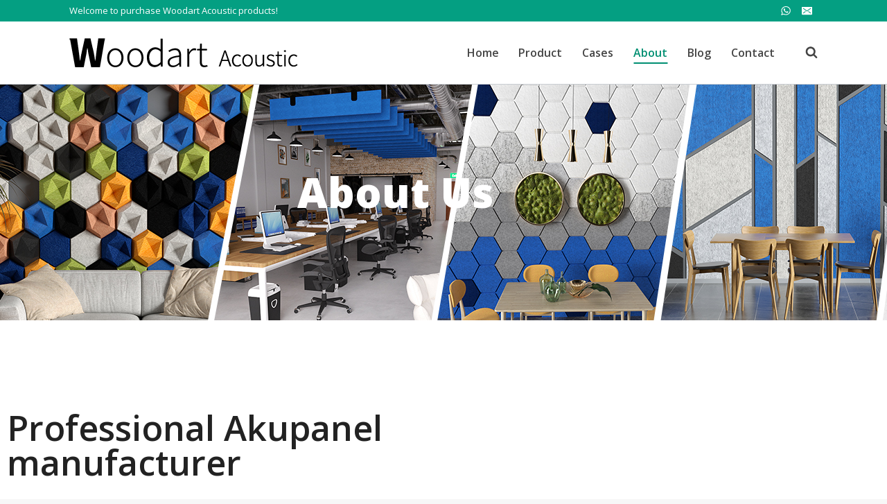

--- FILE ---
content_type: text/css
request_url: https://www.woodartcoustic.com/wp-content/uploads/elementor/css/post-492.css?ver=1768893946
body_size: 979
content:
.elementor-492 .elementor-element.elementor-element-447bb11:not(.elementor-motion-effects-element-type-background), .elementor-492 .elementor-element.elementor-element-447bb11 > .elementor-motion-effects-container > .elementor-motion-effects-layer{background-image:url("https://www.woodartcoustic.com/wp-content/uploads/16866498614377483.jpg");}.elementor-492 .elementor-element.elementor-element-447bb11 > .elementor-container{min-height:340px;}.elementor-492 .elementor-element.elementor-element-447bb11 > .elementor-background-overlay{opacity:0.7;transition:background 0.3s, border-radius 0.3s, opacity 0.3s;}.elementor-492 .elementor-element.elementor-element-447bb11{transition:background 0.3s, border 0.3s, border-radius 0.3s, box-shadow 0.3s;}.elementor-492 .elementor-element.elementor-element-5cf34b4{text-align:center;}.elementor-492 .elementor-element.elementor-element-5cf34b4 .elementor-heading-title{font-size:60px;font-weight:800;line-height:1.2em;color:#FFFFFF;}.elementor-492 .elementor-element.elementor-element-f4ff7ab{margin-top:120px;margin-bottom:30px;}.elementor-492 .elementor-element.elementor-element-59203da .elementor-heading-title{font-size:50px;}.elementor-492 .elementor-element.elementor-element-c722621 .elementor-wrapper{--video-aspect-ratio:1.77777;}.elementor-492 .elementor-element.elementor-element-5c1ac0b8:not(.elementor-motion-effects-element-type-background), .elementor-492 .elementor-element.elementor-element-5c1ac0b8 > .elementor-motion-effects-container > .elementor-motion-effects-layer{background-color:#F4F4F4;}.elementor-492 .elementor-element.elementor-element-5c1ac0b8{transition:background 0.3s, border 0.3s, border-radius 0.3s, box-shadow 0.3s;margin-top:0px;margin-bottom:0px;padding:100px 0px 100px 0px;}.elementor-492 .elementor-element.elementor-element-5c1ac0b8 > .elementor-background-overlay{transition:background 0.3s, border-radius 0.3s, opacity 0.3s;}.elementor-492 .elementor-element.elementor-element-4b6f1416 > .elementor-widget-container{padding:0px 0px 20px 0px;}.elementor-492 .elementor-element.elementor-element-4b6f1416 .elementskit-section-title-wraper .elementskit-section-title{margin:20px 0px 0px 0px;font-family:"Lato", Sans-serif;font-size:36px;font-weight:bold;}.elementor-492 .elementor-element.elementor-element-4b6f1416 .elementskit-section-title-wraper .elementskit-section-title > span{color:#000000;}.elementor-492 .elementor-element.elementor-element-4b6f1416 .elementskit-section-title-wraper .elementskit-section-title:hover > span{color:#000000;}.elementor-492 .elementor-element.elementor-element-4b6f1416 .elementskit-section-title-wraper .elementskit-border-divider{width:100px;background:linear-gradient(90deg, #049F82 0%, #049F82 100%);}.elementor-492 .elementor-element.elementor-element-4b6f1416 .elementskit-section-title-wraper .elementskit-border-divider.elementskit-style-long{width:100px;height:4px;color:#049F82;}.elementor-492 .elementor-element.elementor-element-4b6f1416 .elementskit-section-title-wraper .elementskit-border-star{width:100px;height:4px;color:#049F82;}.elementor-492 .elementor-element.elementor-element-4b6f1416 .elementskit-section-title-wraper .elementskit-border-divider, .elementor-492 .elementor-element.elementor-element-4b6f1416 .elementskit-border-divider::before{height:4px;}.elementor-492 .elementor-element.elementor-element-4b6f1416 .elementskit-section-title-wraper .elementskit-border-divider:before{background-color:#049F82;color:#049F82;}.elementor-492 .elementor-element.elementor-element-4b6f1416 .elementskit-section-title-wraper .elementskit-border-star:after{background-color:#049F82;}.elementor-492 .elementor-element.elementor-element-415374d6 > .elementor-widget-wrap > .elementor-widget:not(.elementor-widget__width-auto):not(.elementor-widget__width-initial):not(:last-child):not(.elementor-absolute){margin-block-end:20px;}.elementor-492 .elementor-element.elementor-element-d73f66e.ekit-equal-height-enable,
					.elementor-492 .elementor-element.elementor-element-d73f66e.ekit-equal-height-enable > div,
					.elementor-492 .elementor-element.elementor-element-d73f66e.ekit-equal-height-enable .ekit-wid-con,
					.elementor-492 .elementor-element.elementor-element-d73f66e.ekit-equal-height-enable .ekit-wid-con .elementskit-infobox{height:100%;}.elementor-492 .elementor-element.elementor-element-d73f66e .elementskit-infobox:hover{background-color:#008F72;border-style:solid;border-width:1px 1px 1px 1px;}.elementor-492 .elementor-element.elementor-element-d73f66e > .elementor-widget-container{margin:0px 0px 0px 0px;}.elementor-492 .elementor-element.elementor-element-d73f66e .elementskit-infobox{padding:20px 20px 20px 20px;box-shadow:0px 0px 20px 0px rgba(0, 0, 0, 0.15);border-style:solid;border-width:1px 1px 1px 1px;border-color:#F5F4F5;border-radius:0px 0px 0px 0px;}.elementor-492 .elementor-element.elementor-element-d73f66e .elementskit-infobox .elementskit-info-box-title{padding:0px 0px 0px 0px;color:#000000;font-size:18px;}.elementor-492 .elementor-element.elementor-element-d73f66e .elementskit-infobox:hover .elementskit-info-box-title{color:#FFFFFF;}.elementor-492 .elementor-element.elementor-element-d73f66e .elementskit-infobox .box-body > p{color:#656565;}.elementor-492 .elementor-element.elementor-element-d73f66e .elementskit-infobox:hover .box-body > p{color:#FFFFFF;}.elementor-492 .elementor-element.elementor-element-d73f66e .elementskit-infobox p{margin:0px 0px 35px 0px;}.elementor-492 .elementor-element.elementor-element-49e2d1d.ekit-equal-height-enable,
					.elementor-492 .elementor-element.elementor-element-49e2d1d.ekit-equal-height-enable > div,
					.elementor-492 .elementor-element.elementor-element-49e2d1d.ekit-equal-height-enable .ekit-wid-con,
					.elementor-492 .elementor-element.elementor-element-49e2d1d.ekit-equal-height-enable .ekit-wid-con .elementskit-infobox{height:100%;}.elementor-492 .elementor-element.elementor-element-49e2d1d .elementskit-infobox{background-color:#ffffff;padding:20px 20px 20px 20px;box-shadow:0px 0px 20px 0px rgba(0, 0, 0, 0.15);border-style:solid;border-width:1px 1px 1px 1px;border-color:#F5F4F5;border-radius:0px 0px 0px 0px;}.elementor-492 .elementor-element.elementor-element-49e2d1d .elementskit-infobox:hover{background-color:#008F72;border-style:solid;border-width:1px 1px 1px 1px;}.elementor-492 .elementor-element.elementor-element-49e2d1d .elementskit-infobox .elementskit-info-box-title{padding:0px 0px 0px 0px;color:#000000;font-size:18px;}.elementor-492 .elementor-element.elementor-element-49e2d1d .elementskit-infobox:hover .elementskit-info-box-title{color:#FFFFFF;}.elementor-492 .elementor-element.elementor-element-49e2d1d .elementskit-infobox .box-body > p{color:#656565;}.elementor-492 .elementor-element.elementor-element-49e2d1d .elementskit-infobox:hover .box-body > p{color:#FFFFFF;}.elementor-492 .elementor-element.elementor-element-49e2d1d .elementskit-infobox p{margin:0px 0px 35px 0px;}.elementor-492 .elementor-element.elementor-element-133fc80.ekit-equal-height-enable,
					.elementor-492 .elementor-element.elementor-element-133fc80.ekit-equal-height-enable > div,
					.elementor-492 .elementor-element.elementor-element-133fc80.ekit-equal-height-enable .ekit-wid-con,
					.elementor-492 .elementor-element.elementor-element-133fc80.ekit-equal-height-enable .ekit-wid-con .elementskit-infobox{height:100%;}.elementor-492 .elementor-element.elementor-element-133fc80 .elementskit-infobox{background-color:#ffffff;padding:20px 20px 20px 20px;box-shadow:0px 0px 20px 0px rgba(0, 0, 0, 0.15);border-style:solid;border-width:1px 1px 1px 1px;border-color:#F5F4F5;border-radius:0px 0px 0px 0px;}.elementor-492 .elementor-element.elementor-element-133fc80 .elementskit-infobox:hover{background-color:#008F72;border-style:solid;border-width:1px 1px 1px 1px;}.elementor-492 .elementor-element.elementor-element-133fc80 .elementskit-infobox .elementskit-info-box-title{padding:0px 0px 0px 0px;color:#000000;font-size:18px;}.elementor-492 .elementor-element.elementor-element-133fc80 .elementskit-infobox:hover .elementskit-info-box-title{color:#FFFFFF;}.elementor-492 .elementor-element.elementor-element-133fc80 .elementskit-infobox .box-body > p{color:#656565;}.elementor-492 .elementor-element.elementor-element-133fc80 .elementskit-infobox:hover .box-body > p{color:#FFFFFF;}.elementor-492 .elementor-element.elementor-element-133fc80 .elementskit-infobox p{margin:0px 0px 35px 0px;}.elementor-492 .elementor-element.elementor-element-fa66b7e.ekit-equal-height-enable,
					.elementor-492 .elementor-element.elementor-element-fa66b7e.ekit-equal-height-enable > div,
					.elementor-492 .elementor-element.elementor-element-fa66b7e.ekit-equal-height-enable .ekit-wid-con,
					.elementor-492 .elementor-element.elementor-element-fa66b7e.ekit-equal-height-enable .ekit-wid-con .elementskit-infobox{height:100%;}.elementor-492 .elementor-element.elementor-element-fa66b7e .elementskit-infobox{background-color:#ffffff;padding:20px 20px 20px 20px;box-shadow:0px 0px 20px 0px rgba(0, 0, 0, 0.15);border-style:solid;border-width:1px 1px 1px 1px;border-color:#F5F4F5;border-radius:0px 0px 0px 0px;}.elementor-492 .elementor-element.elementor-element-fa66b7e .elementskit-infobox:hover{background-color:#008F72;border-style:solid;border-width:1px 1px 1px 1px;}.elementor-492 .elementor-element.elementor-element-fa66b7e .elementskit-infobox .elementskit-info-box-title{padding:0px 0px 0px 0px;color:#000000;font-size:18px;}.elementor-492 .elementor-element.elementor-element-fa66b7e .elementskit-infobox:hover .elementskit-info-box-title{color:#FFFFFF;}.elementor-492 .elementor-element.elementor-element-fa66b7e .elementskit-infobox .box-body > p{color:#656565;}.elementor-492 .elementor-element.elementor-element-fa66b7e .elementskit-infobox:hover .box-body > p{color:#FFFFFF;}.elementor-492 .elementor-element.elementor-element-fa66b7e .elementskit-infobox p{margin:0px 0px 35px 0px;}@media(max-width:1024px){.elementor-492 .elementor-element.elementor-element-447bb11 > .elementor-container{min-height:250px;}.elementor-492 .elementor-element.elementor-element-447bb11{padding:0px 20px 0px 20px;}.elementor-492 .elementor-element.elementor-element-5cf34b4 .elementor-heading-title{font-size:40px;}.elementor-492 .elementor-element.elementor-element-f4ff7ab{margin-top:60px;margin-bottom:0px;padding:0px 20px 0px 20px;}.elementor-492 .elementor-element.elementor-element-59203da .elementor-heading-title{font-size:40px;}}@media(max-width:767px){.elementor-492 .elementor-element.elementor-element-f4ff7ab{margin-top:60px;margin-bottom:0px;}.elementor-492 .elementor-element.elementor-element-59203da .elementor-heading-title{font-size:35px;}}@media(max-width:1024px) and (min-width:768px){.elementor-492 .elementor-element.elementor-element-01b2a2e{width:70%;}.elementor-492 .elementor-element.elementor-element-44539d7{width:100%;}.elementor-492 .elementor-element.elementor-element-6d4acba{width:50%;}}